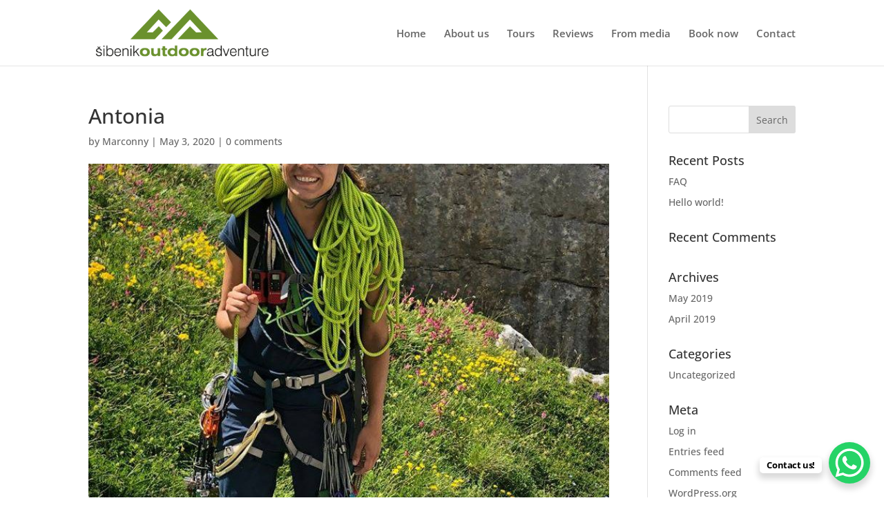

--- FILE ---
content_type: text/css
request_url: https://sibenik-outdoor-adventure.com/wp-content/plugins/divi-contact-form-helper/assets/public/css/app.min.css?ver=1.1
body_size: 463
content:
.et-fb-no-vb-support-warning{display:none!important}.pwh-dcfh-d-none{display:none!important}.pwh-dcfh-files-container{position:relative;margin-left:3%;padding:20px!important;border:1px dashed #ccc;margin-bottom:0!important;background:rgba(0,0,0,.02)}.pwh-dcfh-files-container .files-rules{display:block;font-size:15px;padding-top:5px;color:#999;word-break:break-word}ul.pwh-dcfh-files-list{list-style:none;margin-left:3.4%;margin-top:6px}ul.pwh-dcfh-files-list li{list-style:none;position:relative;margin:6px 0}ul.pwh-dcfh-files-list li:before{font-family:ETModules,serif;content:'\4e';margin-left:-2%;margin-right:.3rem;vertical-align:middle;color:#66b032;font-weight:800}ul.pwh-dcfh-files-list li .file-name{margin:0 6px 0 0;color:grey;cursor:pointer;transition:all .2s ease-in;border-bottom:1px solid transparent;font-weight:600}ul.pwh-dcfh-files-list li .file-name:hover{border-color:grey}ul.pwh-dcfh-files-list li .file-size{color:grey}ul.pwh-dcfh-files-list li .file-delete{vertical-align:middle;cursor:pointer;font-size:18px;margin-left:.3rem;margin-top:-2px;color:#dc0f1a;font-weight:bolder;transition:all .1s linear}ul.pwh-dcfh-files-list li .file-delete:hover{-webkit-transform:scale(1.3);-ms-transform:scale(1.3);transform:scale(1.3)}.et_pb_contact_form_container input[type=file]{color:transparent!important;position:relative}.et_pb_contact_form_container input[type=file]:after{color:#999;content:attr(data-title);position:absolute;right:20px}.pwh-dcfh-duplicate-warning{font-size:1rem;color:#dc0f1a;font-weight:600}.pwh-dcfh-submit-button-container{display:flex;clear:both}.pwh-dcfh-success-button-container{display:flex}.pwh-dcfh-success-button{font-size:20px;font-weight:500;padding:.3em 1em;line-height:1.7em;background-color:transparent;background-size:cover;background-position:50%;background-repeat:no-repeat;border:2px solid;border-radius:3px;-webkit-transition-duration:.2s;transition-duration:.2s;-webkit-transition-property:all;transition-property:all}.pwh-dcfh-spinner{background:url(../images/spinner.gif) no-repeat;background-size:20px 20px;vertical-align:middle;opacity:.8;width:20px;height:20px;float:right;margin:4px 10px 0;display:none;flex:1 0 100%}.pwh-dcfh-spinner.is-active{display:block}.et_pb_contact_field_desc{display:flex}


--- FILE ---
content_type: application/javascript
request_url: https://sibenik-outdoor-adventure.com/wp-content/plugins/divi-contact-form-helper/assets/public/js/app.min.js?ver=1.1
body_size: 2217
content:
window.pwhDCFH=window.pwhDCFH||{},function(e){"use strict";let t=".et_pb_contact_form",a=".et_pb_contact_submit",i=".et-pb-contact-message",n=e("."+pwhDCFHPublic.datepickerClass),l="."+pwhDCFHPublic.uploadFileClass,d=pwhDCFHPublic.i18n;pwhDCFHPublic.wpLocale,pwhDCFHPublic.wpMaxUploadSize,pwhDCFHPublic.wpMaxUploadSizeFormatted;pwhDCFH.init=function(){e(t).length>0&&(n.length>0&&pwhDCFH.addDatetimePicker(),e(l).length>0&&pwhDCFH.uploadFiles(),e(l).length>0&&pwhDCFH.removeFile(),pwhDCFH.redirectForm(),pwhDCFHPublic.isSuperAdmin&&e(".et_pb_contact_form_container").length>0&&pwhDCFH.duplicateFormIDWarning(),e(".pwh-dcfh-textarea-validation").length>0&&pwhDCFH.textareaValidation())},pwhDCFH.duplicateFormIDWarning=function(){let t=[];e(".et_pb_contact_form_container").each((function(a,i){let n=e(this).attr("id"),l=e(this).data("form_unique_id");t[l]?t[l].push(n):t[l]=[n]}));for(let a in t){let i=t[a];i.length>1&&e(i).each((function(t,a){e("#"+a).prepend("<div class='pwh-dcfh-duplicate-warning'>"+d.duplicateIDWarning+"</div>")}))}},pwhDCFH.addDatetimePicker=function(){n.each((function(){let t='input[name="'+e(this).attr("name")+'"]',a=e(t).data("dp-locale"),i=e(t).data("dp-type"),n=e(t).data("dp-date"),l=e(t).data("dp-time"),d=e(t).data("dp-week-start"),r=e(t).data("dp-inline"),o={inline:!1,step:30,closeOnDateSelect:!0,weeks:!1,dayOfWeekStart:d};o.format="date"===i?n:"time"===i?l:n+" "+l,""!==n?(o.datepicker=!0,o.formatDate=n):o.datepicker=!1,""!==l?(o.timepicker=!0,o.formatTime=l):o.timepicker=!1,"on"===r&&(o.inline=!0,o.lazyInit=!0,o.allowBlank=!0),e(t).datetimepicker(o),e.datetimepicker.setLocale(a)}))};let r={},o=[];pwhDCFH.uploadFiles=function(){e(document).on("submit","form.et_pb_contact_form",(function(t){t.preventDefault();let a=e(this).find(".pwh-dcfh-d-none.et_pb_contact_form_files_hidden");e.each(a,(function(t,a){let i=e(this),n=i.data("field-id");i.hasClass("et_contact_error")?void 0!==i.data("required_mark")&&"required"===i.data("required_mark")&&e("p.et_pb_contact_field.et_pb_contact_field_"+n).css("border","1px solid red"):e("p.et_pb_contact_field.et_pb_contact_field_"+n).css("border","none")}))})),e("body").on("change",l,(function(){let t=!1,n=e(this),l=n.closest("form"),p=l.find(".et_pb_contact_submit").text(),c=l.find(".et_pb_contact_submit").data("wait-text"),s=new FormData,f=n.data("field-id"),u=n.prop("files"),h=n.attr("name"),m=n.data("limit"),_=n.data("size"),w=n.data("size-formatted"),b=n[0].hasAttribute("multiple"),g="input:file[name="+h+"]",F="input:text[name="+h+"]",C="input:hidden[name="+h+"_file_token]",v=e("#files-rules-"+f),D=l.parent().parent().find(i),x=e("p.et_pb_contact_field.et_pb_contact_field_"+f);r.hasOwnProperty(f)||(r[f]=[]);let H=D.has("ul").first().length,k="";b||1!==r[f].length||(k+="<li>"+d.allowFileString+"</li>",t=!0),u.length+r[f].length>m&&(k+="<li>"+d.xFilesAllowString.replace(/%d/,m)+"</li>",t=!0);for(let e=0;e<=u.length-1;e++)u[e].size>=_&&(k+="<li>"+d.fileSizeString.replace(/%s/,u[e].name).replace(/%s/,w)+"</li>",t=!0);if(t&&(H>0?D.find("ul").first().append(k):D.append("<ul>"+k+"</ul>"),e(g).val(""),x.css("border","1px solid red")),!1===t){for(let e=0;e<=u.length-1;e++){if(o.includes(u[e].name))return k+="<li>"+d.selectedFileString.replace(/%s/,u[e].name)+"</li>",H>0?D.find("ul").first().append(k):D.append("<ul>"+k+"</ul>"),void x.css("border","1px solid red");s.append(e,u[e]),o.push(u[e].name)}s.append("action","upload_file"),s.append("_wpnonce",pwhDCFHPublic.ajaxNonce),s.append("token",e(C).val()),e.ajax({type:"post",dataType:"json",contentType:!1,processData:!1,url:pwhDCFHPublic.ajaxURL,data:s,xhr:function(){let e=new window.XMLHttpRequest;return e.upload.addEventListener("progress",(function(e){if(e.lengthComputable){let t=Math.round(e.loaded/e.total*100);v.html(d.uploadingString.replace(/%s/,t))}}),!1),e},beforeSend:function(){D.html(""),e("#pwh-dcfh-spinner-"+f).addClass("is-active"),e(g).prop("disabled",!0),l.find(a).prop("disabled",!0),l.find(a).text(c)},success:function(t){if(!1!==t.success){if(t.data.success.length>0){let a="";e.each(t.data.success,(function(e,t){a+='<li data-id="'+t.name+'">',a+='<a href="'+t.url+'" class="file-name" download="">'+t.tmp_name+"</a>",a+='<span class="file-size">('+t.size+")</span>",a+='<span class="et-pb-icon file-delete" aria-hidden="true" title="Delete"  data-field-id="'+f+'" data-field-name="'+h+'" data-file-name="'+t.name+'"  data-file-tmp-name="'+t.tmp_name+'">&#x4d;</span>',a+="</li>",r.hasOwnProperty(f)||(r[f]=[]),r[f].push(t.name)})),e("#pwh-dcfh-files-list-"+f).append(a),e(F).val(r[f].join()),x.css("border","1px dashed #ccc")}if(t.data.errors.length>0){let a="<ul>";e.each(t.data.errors,(function(e,t){a+="<li>"+t.message+"</li>"})),a+="</ul>",D.append(a),x.css("border","1px solid red")}}else D.append(t.data)},complete:function(){e(g).val(""),v.html(v.data("description")),e("#pwh-dcfh-spinner-"+f).removeClass("is-active"),e(g).prop("disabled",!1),l.find(a).prop("disabled",!1),l.find(a).text(p);let t=e(F).val().split(",").length;t=1===t?d.xfilesChoosenString.replace(/%d/,t).replace(/%s/,""):d.xfilesChoosenString.replace(/%d/,t).replace(/%s/,"s"),e(g).attr("data-title",t)},error:function(e,t,a){}})}}))},pwhDCFH.removeFile=function(){e("body").on("click",".file-delete",(function(){let t=e(this),n=t.closest("form"),l=n.find(a).text(),p=n.find(a).data("wait-text"),c=t.data("file-tmp-name"),s=t.data("file-name"),f=d.removeFileString.replace(/%s/,c);if(confirm(f)){let f=e(i).parent().find(i),u=t.data("field-name"),h=t.data("field-id");if(""!==u&&""!==s){let t="input:text[name="+u+"]",i="input:file[name="+u+"]";e.ajax({type:"post",dataType:"json",url:pwhDCFHPublic.ajaxURL,data:{action:"remove_file",_wpnonce:pwhDCFHPublic.ajaxNonce,file_name:s},beforeSend:function(){e("#pwh-dcfh-spinner-"+h).addClass("is-active"),n.find(a).prop("disabled",!0),n.find(a).text(p)},success:function(a){if(!0===a.success){e('li[data-id="'+s+'"]').remove();let a=e(t).val().split(",").filter((function(e){return e!==s}));r[h]=a,e(t).val(a.join(",")),o=o.filter((function(e){return e.replace(/\s+/g,"-")!==c}));let n=a.length;n=0===n?d.noFileChoosenString:1===n?d.xfilesChoosenString.replace(/%d/,n).replace(/%s/,""):d.xfilesChoosenString.replace(/%d/,n).replace(/%s/,"s"),e(i).attr("data-title",n)}else f.html("<p>"+a.data+"</p>")},complete:function(){e("#pwh-dcfh-spinner-"+h).removeClass("is-active"),n.find(a).prop("disabled",!1),n.find(a).text(l)},error:function(e,t,a){}})}}}))},pwhDCFH.redirectForm=function(){e(document).on("submit","form.et_pb_contact_form",(function(t){t.preventDefault();let a=e(this),n=setInterval((function(){if(!a.parent().parent().find(i).has("ul").first().length){clearInterval(n);let e=a.data("redirect-url"),t=a.data("redirect-delay");void 0!==e&&void 0!==t&&setTimeout((function(){location.href=e}),t)}}),1e3)}))},pwhDCFH.textareaValidation=function(){e(document).on("submit","form.et_pb_contact_form",(function(t){t.stopPropagation();e(this);e(".pwh-dcfh-textarea-validation").each((function(t,a){let n=e(this),l=n.data("textarea"),d=n.data("title"),r=e("#"+l),o=r.data("pattern"),p=r.data("message"),c=new RegExp("^"+o+"$"),s=e(r.parents()[3]).find(i);s.has("ul").first().length;n.val(""),n.attr("data-required_mark","required");var f={};s.has("ul").find("li").each((function(t,a){let i=e(this).text().toLowerCase();f[i]?e(this).remove():f[i]=!0})),""!==document.all[l].value&&(e.trim(document.all[l].value).match(c)?(s.find('ul li:contains("'+d+'")').remove(),n.val(!0),n.removeAttr("data-required_mark")):s.find('ul li:contains("'+d+'")').html(p))}))}))},e(pwhDCFH.init)}(jQuery);
